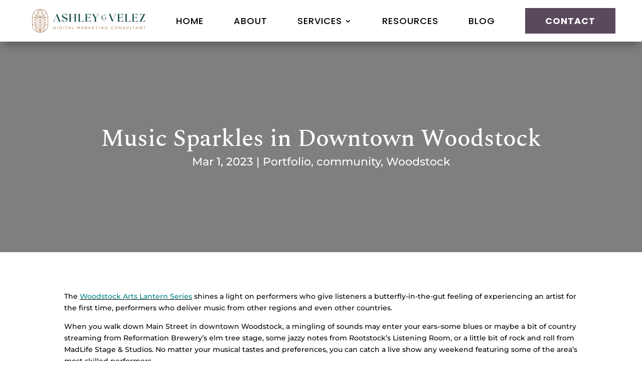

--- FILE ---
content_type: text/html; charset=utf-8
request_url: https://www.google.com/recaptcha/api2/anchor?ar=1&k=6Lfav9UZAAAAAA9OZTAX_gvX3m-L5t593w5E6Pj5&co=aHR0cHM6Ly9hc2hsZXlndmVsZXouY29tOjQ0Mw..&hl=en&v=cLm1zuaUXPLFw7nzKiQTH1dX&size=invisible&anchor-ms=20000&execute-ms=15000&cb=v6baumcx3mpy
body_size: 46315
content:
<!DOCTYPE HTML><html dir="ltr" lang="en"><head><meta http-equiv="Content-Type" content="text/html; charset=UTF-8">
<meta http-equiv="X-UA-Compatible" content="IE=edge">
<title>reCAPTCHA</title>
<style type="text/css">
/* cyrillic-ext */
@font-face {
  font-family: 'Roboto';
  font-style: normal;
  font-weight: 400;
  src: url(//fonts.gstatic.com/s/roboto/v18/KFOmCnqEu92Fr1Mu72xKKTU1Kvnz.woff2) format('woff2');
  unicode-range: U+0460-052F, U+1C80-1C8A, U+20B4, U+2DE0-2DFF, U+A640-A69F, U+FE2E-FE2F;
}
/* cyrillic */
@font-face {
  font-family: 'Roboto';
  font-style: normal;
  font-weight: 400;
  src: url(//fonts.gstatic.com/s/roboto/v18/KFOmCnqEu92Fr1Mu5mxKKTU1Kvnz.woff2) format('woff2');
  unicode-range: U+0301, U+0400-045F, U+0490-0491, U+04B0-04B1, U+2116;
}
/* greek-ext */
@font-face {
  font-family: 'Roboto';
  font-style: normal;
  font-weight: 400;
  src: url(//fonts.gstatic.com/s/roboto/v18/KFOmCnqEu92Fr1Mu7mxKKTU1Kvnz.woff2) format('woff2');
  unicode-range: U+1F00-1FFF;
}
/* greek */
@font-face {
  font-family: 'Roboto';
  font-style: normal;
  font-weight: 400;
  src: url(//fonts.gstatic.com/s/roboto/v18/KFOmCnqEu92Fr1Mu4WxKKTU1Kvnz.woff2) format('woff2');
  unicode-range: U+0370-0377, U+037A-037F, U+0384-038A, U+038C, U+038E-03A1, U+03A3-03FF;
}
/* vietnamese */
@font-face {
  font-family: 'Roboto';
  font-style: normal;
  font-weight: 400;
  src: url(//fonts.gstatic.com/s/roboto/v18/KFOmCnqEu92Fr1Mu7WxKKTU1Kvnz.woff2) format('woff2');
  unicode-range: U+0102-0103, U+0110-0111, U+0128-0129, U+0168-0169, U+01A0-01A1, U+01AF-01B0, U+0300-0301, U+0303-0304, U+0308-0309, U+0323, U+0329, U+1EA0-1EF9, U+20AB;
}
/* latin-ext */
@font-face {
  font-family: 'Roboto';
  font-style: normal;
  font-weight: 400;
  src: url(//fonts.gstatic.com/s/roboto/v18/KFOmCnqEu92Fr1Mu7GxKKTU1Kvnz.woff2) format('woff2');
  unicode-range: U+0100-02BA, U+02BD-02C5, U+02C7-02CC, U+02CE-02D7, U+02DD-02FF, U+0304, U+0308, U+0329, U+1D00-1DBF, U+1E00-1E9F, U+1EF2-1EFF, U+2020, U+20A0-20AB, U+20AD-20C0, U+2113, U+2C60-2C7F, U+A720-A7FF;
}
/* latin */
@font-face {
  font-family: 'Roboto';
  font-style: normal;
  font-weight: 400;
  src: url(//fonts.gstatic.com/s/roboto/v18/KFOmCnqEu92Fr1Mu4mxKKTU1Kg.woff2) format('woff2');
  unicode-range: U+0000-00FF, U+0131, U+0152-0153, U+02BB-02BC, U+02C6, U+02DA, U+02DC, U+0304, U+0308, U+0329, U+2000-206F, U+20AC, U+2122, U+2191, U+2193, U+2212, U+2215, U+FEFF, U+FFFD;
}
/* cyrillic-ext */
@font-face {
  font-family: 'Roboto';
  font-style: normal;
  font-weight: 500;
  src: url(//fonts.gstatic.com/s/roboto/v18/KFOlCnqEu92Fr1MmEU9fCRc4AMP6lbBP.woff2) format('woff2');
  unicode-range: U+0460-052F, U+1C80-1C8A, U+20B4, U+2DE0-2DFF, U+A640-A69F, U+FE2E-FE2F;
}
/* cyrillic */
@font-face {
  font-family: 'Roboto';
  font-style: normal;
  font-weight: 500;
  src: url(//fonts.gstatic.com/s/roboto/v18/KFOlCnqEu92Fr1MmEU9fABc4AMP6lbBP.woff2) format('woff2');
  unicode-range: U+0301, U+0400-045F, U+0490-0491, U+04B0-04B1, U+2116;
}
/* greek-ext */
@font-face {
  font-family: 'Roboto';
  font-style: normal;
  font-weight: 500;
  src: url(//fonts.gstatic.com/s/roboto/v18/KFOlCnqEu92Fr1MmEU9fCBc4AMP6lbBP.woff2) format('woff2');
  unicode-range: U+1F00-1FFF;
}
/* greek */
@font-face {
  font-family: 'Roboto';
  font-style: normal;
  font-weight: 500;
  src: url(//fonts.gstatic.com/s/roboto/v18/KFOlCnqEu92Fr1MmEU9fBxc4AMP6lbBP.woff2) format('woff2');
  unicode-range: U+0370-0377, U+037A-037F, U+0384-038A, U+038C, U+038E-03A1, U+03A3-03FF;
}
/* vietnamese */
@font-face {
  font-family: 'Roboto';
  font-style: normal;
  font-weight: 500;
  src: url(//fonts.gstatic.com/s/roboto/v18/KFOlCnqEu92Fr1MmEU9fCxc4AMP6lbBP.woff2) format('woff2');
  unicode-range: U+0102-0103, U+0110-0111, U+0128-0129, U+0168-0169, U+01A0-01A1, U+01AF-01B0, U+0300-0301, U+0303-0304, U+0308-0309, U+0323, U+0329, U+1EA0-1EF9, U+20AB;
}
/* latin-ext */
@font-face {
  font-family: 'Roboto';
  font-style: normal;
  font-weight: 500;
  src: url(//fonts.gstatic.com/s/roboto/v18/KFOlCnqEu92Fr1MmEU9fChc4AMP6lbBP.woff2) format('woff2');
  unicode-range: U+0100-02BA, U+02BD-02C5, U+02C7-02CC, U+02CE-02D7, U+02DD-02FF, U+0304, U+0308, U+0329, U+1D00-1DBF, U+1E00-1E9F, U+1EF2-1EFF, U+2020, U+20A0-20AB, U+20AD-20C0, U+2113, U+2C60-2C7F, U+A720-A7FF;
}
/* latin */
@font-face {
  font-family: 'Roboto';
  font-style: normal;
  font-weight: 500;
  src: url(//fonts.gstatic.com/s/roboto/v18/KFOlCnqEu92Fr1MmEU9fBBc4AMP6lQ.woff2) format('woff2');
  unicode-range: U+0000-00FF, U+0131, U+0152-0153, U+02BB-02BC, U+02C6, U+02DA, U+02DC, U+0304, U+0308, U+0329, U+2000-206F, U+20AC, U+2122, U+2191, U+2193, U+2212, U+2215, U+FEFF, U+FFFD;
}
/* cyrillic-ext */
@font-face {
  font-family: 'Roboto';
  font-style: normal;
  font-weight: 900;
  src: url(//fonts.gstatic.com/s/roboto/v18/KFOlCnqEu92Fr1MmYUtfCRc4AMP6lbBP.woff2) format('woff2');
  unicode-range: U+0460-052F, U+1C80-1C8A, U+20B4, U+2DE0-2DFF, U+A640-A69F, U+FE2E-FE2F;
}
/* cyrillic */
@font-face {
  font-family: 'Roboto';
  font-style: normal;
  font-weight: 900;
  src: url(//fonts.gstatic.com/s/roboto/v18/KFOlCnqEu92Fr1MmYUtfABc4AMP6lbBP.woff2) format('woff2');
  unicode-range: U+0301, U+0400-045F, U+0490-0491, U+04B0-04B1, U+2116;
}
/* greek-ext */
@font-face {
  font-family: 'Roboto';
  font-style: normal;
  font-weight: 900;
  src: url(//fonts.gstatic.com/s/roboto/v18/KFOlCnqEu92Fr1MmYUtfCBc4AMP6lbBP.woff2) format('woff2');
  unicode-range: U+1F00-1FFF;
}
/* greek */
@font-face {
  font-family: 'Roboto';
  font-style: normal;
  font-weight: 900;
  src: url(//fonts.gstatic.com/s/roboto/v18/KFOlCnqEu92Fr1MmYUtfBxc4AMP6lbBP.woff2) format('woff2');
  unicode-range: U+0370-0377, U+037A-037F, U+0384-038A, U+038C, U+038E-03A1, U+03A3-03FF;
}
/* vietnamese */
@font-face {
  font-family: 'Roboto';
  font-style: normal;
  font-weight: 900;
  src: url(//fonts.gstatic.com/s/roboto/v18/KFOlCnqEu92Fr1MmYUtfCxc4AMP6lbBP.woff2) format('woff2');
  unicode-range: U+0102-0103, U+0110-0111, U+0128-0129, U+0168-0169, U+01A0-01A1, U+01AF-01B0, U+0300-0301, U+0303-0304, U+0308-0309, U+0323, U+0329, U+1EA0-1EF9, U+20AB;
}
/* latin-ext */
@font-face {
  font-family: 'Roboto';
  font-style: normal;
  font-weight: 900;
  src: url(//fonts.gstatic.com/s/roboto/v18/KFOlCnqEu92Fr1MmYUtfChc4AMP6lbBP.woff2) format('woff2');
  unicode-range: U+0100-02BA, U+02BD-02C5, U+02C7-02CC, U+02CE-02D7, U+02DD-02FF, U+0304, U+0308, U+0329, U+1D00-1DBF, U+1E00-1E9F, U+1EF2-1EFF, U+2020, U+20A0-20AB, U+20AD-20C0, U+2113, U+2C60-2C7F, U+A720-A7FF;
}
/* latin */
@font-face {
  font-family: 'Roboto';
  font-style: normal;
  font-weight: 900;
  src: url(//fonts.gstatic.com/s/roboto/v18/KFOlCnqEu92Fr1MmYUtfBBc4AMP6lQ.woff2) format('woff2');
  unicode-range: U+0000-00FF, U+0131, U+0152-0153, U+02BB-02BC, U+02C6, U+02DA, U+02DC, U+0304, U+0308, U+0329, U+2000-206F, U+20AC, U+2122, U+2191, U+2193, U+2212, U+2215, U+FEFF, U+FFFD;
}

</style>
<link rel="stylesheet" type="text/css" href="https://www.gstatic.com/recaptcha/releases/cLm1zuaUXPLFw7nzKiQTH1dX/styles__ltr.css">
<script nonce="x_MIdXeYeEAisfbS-hjiRA" type="text/javascript">window['__recaptcha_api'] = 'https://www.google.com/recaptcha/api2/';</script>
<script type="text/javascript" src="https://www.gstatic.com/recaptcha/releases/cLm1zuaUXPLFw7nzKiQTH1dX/recaptcha__en.js" nonce="x_MIdXeYeEAisfbS-hjiRA">
      
    </script></head>
<body><div id="rc-anchor-alert" class="rc-anchor-alert"></div>
<input type="hidden" id="recaptcha-token" value="[base64]">
<script type="text/javascript" nonce="x_MIdXeYeEAisfbS-hjiRA">
      recaptcha.anchor.Main.init("[\x22ainput\x22,[\x22bgdata\x22,\x22\x22,\[base64]/cFtiKytdPWs6KGs8MjA0OD9wW2IrK109az4+NnwxOTI6KChrJjY0NTEyKT09NTUyOTYmJnIrMTxXLmxlbmd0aCYmKFcuY2hhckNvZGVBdChyKzEpJjY0NTEyKT09NTYzMjA/[base64]/[base64]/[base64]/[base64]/[base64]/[base64]/[base64]/[base64]/[base64]/[base64]/[base64]/[base64]/[base64]/[base64]\x22,\[base64]\x22,\x22JsKzQcKDwpfCnioDbBLCrWDDq08sw6wVw4nDqCtGcntREsKww4pMw65SwrIYw4bDlyDCrSvClsKKwq/DiQI/ZsKpwoHDjxkTVsO7w47DocKXw6vDolzCkVNUccOlFcKnN8Kbw4fDn8KJNRl4wpnCtsO/[base64]/[base64]/DjmLCu3bDiRVCHMK4NsKlw47DgsKkw43DnsKuWMKLw6XCqF3Dn0HDmTV1woFnw5BtwqdcPcKEw7XDkMORD8KQwo/CmiDDsMKobsOLwqjCmMOtw5DCpsKgw7pawrQAw4F3SCrCggLDuWQVX8K4aMKYb8Ktw7fDhApSw4pJbhnCtQQPw6oeEArDvcKXwp7DqcK6wrjDgwNMw6fCocOBIsOOw49Qw6YbKcKzw5pbJMKnwqbDp0TCncKcw5HCggEPFMKPwohuBSjDkMKrDFzDisOeNEV/Sh7DlV3Ci1p0w7QOZ8KZX8OOw5PCicKiOEvDpMOJwrHDrMKiw5dKw69FYsKqwr7ChMKTw7jDiFTCt8K8NRx7QnPDgsOtwpkIGTQxwp3DpEtFbcKww6MaQMK0TEXChS/Ch0HDnFEYNRrDv8OmwoNMI8OyISDCv8KyIElOwp7DhsK8wrHDjF/[base64]/Ct8KrJMOvcA7Cn0vDhsOlwoHDvEnDn8OvwqR5IjDDqio2wqxwLMOcw5VYwotbGGTDjcOxMMOcwptLRhs6w4/CsMKNAi/DjMOMw4nDtWDDkMKkKlQ/wohiw5k3fcOMwol1aADCpEdNw4Zfc8OMTULCiyPChhzCp2NpAcKdHcKLX8OFAMOncMOfw6k9Cl1OFwTDtMOubDzDlcKfw5nDjhDCjsOVw7BVSi/Dh0LCnldYwqEqYMK6R8ONwrN0V0MMesO6wo9IFMKYTTHDqgvDikIuJDA9VMOiwoNfUcKYwqVlwp5Hw5/CjHBZwo5LaATDh8OeV8OLOx/DiSd9MH7DnVXCqsOJfcO1NxMkRUXDi8OTw5LDhSrChTYBwo/ClRrCv8Kgw4LDnsOeM8Oyw7/DkcK1HTwRe8KFw6rDj3VEw6vDjmjDhcKEB0DDgFJVDUkMw6fDrH3CgsKXwqbDj3xTw5Alw5lRwpgmfmPDlBLChcK8w4rDsMKjYsKLXWpEazXDiMKxNxXDrXsmwoTCol5Cw4krO1V7UgVawqHCgsKoOQ0AwrXCrHNIw7INwpnCksO/WyLDncKewqHClUjDuUZCw63CtMKmG8KLwpjCkMOQw4hxwpxQMsOUCsKEY8OMwobCnMK1w6zDiVDDu27DvsOvHsKAw4DDtcKDcsOdw795UC3DhBPDiEQKwofCpA8nwo3DpcOnL8OOV8OrLTvDr0TCksO/[base64]/DvxfCkMKew4DCkU3Cj8KONMODEUpCMsKFE8OPwpDDk1DCvcOUAMKQOxTCjcKbwqjDisKPIDjCoMOAQMKzwpNMwozDt8OrwqbCjcOtZA/CqFzCuMKDw7Q2wqbCvsKDLxozIktqwozCpWFgJwLCl3NRwrnDl8K+w6spA8O7w5F4wr95wqI1YALCpMKzwrhcZ8KrwqYIesKwwpdNwrTDlwdINcKgwqfCoMOuw7JzwpnDmjLDrVI7Dz0ZUGfDt8KNw7ZvZBsHw4jDmMKww7zCgE7Co8OEckYTwo/DhkABFMKWwrPDk8O4WcOTL8O4wqzDj3pOG1rDqxbDgcOCwpDDr3fCqsO5PgvCmsKow4AEclPCq0XDgi/[base64]/DkGrDocOeesO9H8K6woHCvXYLw4kYw4w6JsKqwrxVwpHDpS/Dn8KkM3/CuBoIZMORCV/DpwskRHVES8OswozCk8OiwplQckHCkMKCETFWw50DFh7Dr3zCk8K5bMKQbsOMesKcw5nClCLDt3zCo8Kow41awpJUPcKmwqrChgfDn0TDk0TDpR7DqArCtnzDthsqdEfDrwEFS00AN8KNQmjDqMOHwpTCv8KswpJJwocXwq/DrhLCnm9wN8KsPE9vby/CpMKgElnDksKKwpbDujEEKlfCrMOqwqRMXMOfwoU+wrg1FMOVURQ4GsO5w6Y0H355wrUDY8O2wo4bwqBkE8OeQzjDvMO3w60+w53CsMOHVcKCw7FxFMKGa2XCpE7DjXvDmFB/w5wbAjBeJAbDiwwuMsOQwp5Yw7nDocOSwqrDhE0aNcOwesOKcUNUAcODw4EawqzChHZ+wqozwoFrwp/CmQFxCwlQP8K7wobDuRrCmsKcwqjCrgTCh17CnWkywrLDjz58w7nDrCoGScORA0gIFMKkWcKoKn/[base64]/LMKxXcOjTMOxw7XDqsOHw7HCoXkVw7s8KVFAcgtYIcK3XsKLDcKnVsKRUAIbwqQwwpjCsMKZM8ODfsKNwrNYGcOVwpEwwpjDicO6wpoJw74fwrPCnhMFGXDDksOMfsOrwp7DgMOObsK+J8OPB37Dg8KNw7PCgC9ywq/Dg8KTPcKZw6RvJ8Kpw5rCqhgHNX0Lw7M2TV/Chk0mw6zDk8K5wqR1wpTDjsOJwpbCtMKUDW3ChG/CtCrDr8Kfw5BAQ8KxXsKmwolnHBPCimLCv3w2w6FQFyTCkMKrw4jDqBs2BiJbwodEwrtYwrpkJxbDikbDtUFIwqZgw5R/w414w57DnHTDmsKkw6zDlsKDTRY5w7/DnF/DtcKqwrHCkyvCvFcGUmZSw5PDowvDrSZGN8O/dcOJwrZpGsO6wpXClcKJMsOacE9wMRsnSsKAXMKMwq94LVzCsMO1woZ2Ciccw4sUXwLCoEvDiFcZwpTDgcKAPgDCpwIpecOBPMO9w53DuU8Tw4ZPw5/Cr0N/AsOQw5XCh8OzwrfDm8Kiw7VZFsKowr03woDDpThidW0jDMKMwp/DjMOiwpzCmsOTG3AbOXlnDcOZwrdOw6pIwoTDvMORwpzCiW5xw5BNwqnDl8OYw6XCrMKdODkiwo9QMzklwr3Dn0Flwrtwwq7DnMKVwpRTIHsUd8Okw7NdwqYUDR0EZcOGw5I/Y10+fEvCsFbDtVscw4DCjlbDgMOZJn1PR8K0wqXDvj7CugIENBvDksOfwoAXwqJ2FsK2w4PDtcKAwqzDvMOOwpPCicKtBsO9wrjCnmfCgMKCwrkFWMKKOV9WwrvCjsO/[base64]/[base64]/[base64]/CmUPCoMKQwrnCn8KCwpfChznCl8KXw7HDrMOJQsOSYkMgCk1NNHTDhnB4w6HCvV7CrMORPikxdsKRcinDpD/CsUjDqMOWLsKCWSDDgMKJdgTCnsOVDsOBS2TDtH3DnlzCsyBiLcOkwo5Yw7nCsMKPw6nCumjCqkpTMgxlNW5/SsKjGUJww47DrsOKOyAHN8OLLSJjwoPDh8OqwoBGw6zDi1fDrSLCs8KzOWzDolgBPm51AXoow5Msw6PCoHDChcOOwrfCqnsKwrzCrQUGwq3DjiMAfSDCtkfCpcKDw6Qiw5jCksORw7nDosK3w4h5WRkQIcKTI0sew5XDjcOyNsKUecOORMOow4/Cgw98KMOoXsKrwo5+w4zDjjvDtjHDu8KEwoHCujB8AcKCTE9WAl/Cq8O9wpVVw5HCusKOfXLCjQlAMsOewqIDw6wpwoI5wpXDhcKEMl3DnsO4w6nCg2PChsO6X8OSwq4zw5rDiHjDq8KeMsKBGQhlS8KPwpDDn09RWcK/ZcOWwrx9RMOzPwU8MMKvesOaw4jDvzJkN0kkw6rDhcKZfwDDscOWw5/CqUfCtUTDhFfCkx4Tw5rCs8K6w5/CsBo+KDBZw4lFO8KUwpYRw6vCpDPDjQrDgFdHUj/[base64]/DpjrCn8KiG3PClsKMc8OPG8Oyw5bDgsOpbR/[base64]/[base64]/Di1EaEcO2w5ITwp/Dn8KhUz1AJsKpNzfCpEPDvMO2VcKYOhnDucOWwr/[base64]/CoH/[base64]/DtkwaQsKtw5kTw7gPUMKLeBx7Q0hCw5djwp/Cuz8Lw57Di8KQAWTDisKOw4PDusOAwqLCgsKuwpdGwoZfwr3DhFhdw6/[base64]/DlREJwobDiXM2VcK2UcOjCyHDoMOTe8OkXsKrw51nw47DuwLCqsKvR8Oje8Opwph5N8Oiw6YAwr3DjcO/LkgcQsO9wos8U8O+fT3DosKgw6p9WsKEw5/CuBzDtQxjwpl3woxTX8KuSsKmAwfDmlhqV8KjwpTDkcKRw7bDg8K8w4LCkW/CrTvDnMKGwp/DgsKZw5PCnXXDgsOfK8OcNHLCk8Olwo/DocOHw7TCpMOWwpghVsK/woFSZhEbwooqwqgvVsK8w5TDqRzDisKzwpPDjMO2G1IVwoszwr7DqMKrwpo9C8KeBl/Dr8OawoXCqcOGwq/[base64]/w7tgw5nCt0Jvw5fDvgPDisOpw43DryPDk03DjR1MwoHDrDUMdcOVJn/CpTzDrcOYw644EAV3w4oXLsOQcsKWHnsKMyrCu3jCncK0P8OsM8OPUFjCocKNScO6RHvCkw3CvcKUIsORwrrCsSIJTUU6wp/DlsO4w6XDpsOOwoXCvsK5Yy1rw6TDviPCl8OswrAcTH/Cp8KUdyNlwoXDt8K5w4EUw7zCkilvw7E0wrZ2R2TDiBguw5nDtsOSMcKLw6BDFg1DeDnDj8KAHHnCqcO/T0puw6DCtXFpw5PCgMOqbcOJw7fCh8OffkQUA8OHwrtsX8OHLHcqPMOOw5rCncOZwq/[base64]/CuTXDvMOGwrxLwrrCkcOEVsKjwoV8DcKHw7vCuwQJA8KnwpQJw7QYwrvDi8Kvwrk+GsKiVcKhwrjDlyHDiWrDmmc6Yy0kMV7CscK+PcO2LkpABE7DoQp7JXgGw6kSVWzDgiI7GwDCtQ91woBxwp92KMOJYcONwqjDksOxYcKRwrc7UA4VYcK3wpPDtMOtwrptw4Ukw5/DqsKCGMOBw54AFsKuwoAEwq7CosOAwokfGcK4O8KgScOqw7ICw5Esw5MGw4jCqzs9w5HCjcK7w7VVBcKaAyHCicK2DH3Dk2PCjsOTwprCsnYNw6DCscKGV8O8QsOywrQAfXlnw5vDlMOawog3VFrDrsKOwqLCgCIfwqPDrsObcG3DvMOFK2nCssKTHibCqUo/wrPDrz3CmGd+w5lJXsKiE29xwrHCrsKvw6DCq8KSw4nDoz1EPcKkw7nCj8KxDVNCwoHDoE93w6fDpRYSw7/DmsKDAjzDgGzCqcKuGFxtw6bCl8Ovw6QHwpXCmMOIwophw6/CnsK1BH97YSV+NcKrw5/DiXgOw5BSQVDDpMKsRsO5EMKkbwNCw4TDtQFWw6/ClBHDvcK1wq8/[base64]/DogDDu2HDrMK7wpjCrMK2wol1P8OzTcOTNEx+TsKzw6fCrmV5MlPCjcKHWF7CosOTwq4rw4PCqxTCiVTCp17CjVzCtsOcVMKMdsOPH8O5PcKyEioaw4MSw5NVRcOuEMObByYBwp/CqsKbwpPDjRZpwrozw4/CtcKwwrMoScORwpnCgCrDl2jDrsKww41DZMKVwoEzw6XCkcKpwr3CnFLCmQUHNMKBwqt1TMKmKsKvVAVdR2lmw43DqsKpEXQ4ScOnwqEBw4thw7IVOzsRRzEsOcKOccKXwpHDtsKbwrfCl1vDoMO/OcKIHcO7NcKpw5bDjcOWw5PDohXCrQB4CxVCCWLDuMOZHMKgAsK8ecKbw5IcM0ICVWjCg1/Cq1dhwrPDmWFFccKMwrHDkcK3wpx1w5NIwoTDr8KdwqHCtsOPPcKxworDjcOIwpIgcSzCmMKxwq7DvMO2CDvCq8OVw5/Cg8KIKwDCvhQywqYMGcKiw6fCgiRnwrx+QMOYTyc9GVc7woHDimxwFMOnW8KDIG0/VHx2NMOHw7fCp8K+bMKOeS9lMnDCrD0QcTDCo8K/woDCp0TDrXzDt8Oaw6XCliXDgT7DusOsDcOkIsKww5vCsMOONMONf8KBw7jDgAjDmhrDgnwuw4DDjsKyPztIw7PCkzVbw5oSw7dHwpx0DVExwow3w55PdStGa2vDknDDmcOuZSVNwoMkWk3CnnsnUMK1HcK1w63Cvg/Do8K0wobCusKgZ8OmfmbChDF7wq7DiUvDqMOyw7k7wrPDocKFEAzDnQQUwrfCt39QcA7Dp8O/wokfw6DChBpBEcOHw6VvwqzDqcO8wr7DlkMjw6HClsKUwrNewoFaAsOEw7HChMKkJsObNcKzwr/ChsKzw7BYw7/CkMKJw4l5TcK2YcOPMMOGw7bCiV/CkcONdnzDkVbCrFUSwoLCicKtDsO8wrsYwo4xInQ5wrw+K8Kzw6ASF2kEw5sIwp7DiGDCv8KxFiY2wonCqChGG8Ouwq3DnsOLwr7CglLDhcKzZwpuwpnDnTN9EcOSwqZZwo7DucOYw6B+wo1FwoXCrGxvVi7CicOAKyRvw6nCg8KeIBB+wp/CvkrCphscHC3CtDYaGxPChU3CviIUOmbCnsKmw5jDmxrCqkk4GcOQw7ERJ8O/wocDw7PCnsOiNi8ZwoLCl0TCpz7ClWrCnS93UMKXEMOrwqxgw6TDvgxQwozCocKWwpzClgzCvwBkZQ3CvMK8w6RbNVtzUMKMw4TDjGbDkgxGUz/[base64]/w7vCpFrDiMOAYsK+worCrjtRIAXDhsOqwp/Cj1TDuGUQw6xNJU/CgMKfwpA/R8O/IsKmMANNw4PDgWMTw6NWTXfDksOyH2lIw6lYw4fCpMOqw5szwq/DqMOqZsKhw5omShw2PWRWKsO7H8OuwqI4wr0Zw5BseMKsejBMVxk6w4vDnA7DnsOYUhEqXEsvw73CmR5xTW4SH27DvwvCkQ8MJ1IIwqbCmA/Cvx9pQ04yC1AQEsKcw5URQ1XCusOwwqE0wqNWW8OeIsKmGgZCWMOmwoBUwqpew4fCk8OQQMOTSiHDssOfEMKSwqDChQFRw6HDkULDvTfCuMOew6bDjMOVwpwlw59uDTEow5I6alpPwoHDksOsY8K9w7nCt8K/w5EoBcOtTGxfw6IRPMKXw6MdwpFAfMKJw6dXw5YhwqbCssO6CEfDtmjCncO2w7nCuktKPMKMw7/DniA2BlbDnDYgwqphV8Ktw41WAWnDk8KvDzA0w60nb8Otw6fDmsKyHsKxT8Kow7bDv8KueRZ1wrIAQsK6d8O4wojDrHPDs8OIwoTCsE0wasOZKDbCiywtw7dBWXBvwrXCiRBtw63Co8Oaw6AXUMO4wo/DuMK6ScO1wonCisOfwojCgCXCv2dLSFLCscKPI35fw6DDjsKswrd/w4bDmsKQwqvCh0N4UmEJwr40wofDniwow5IOw5YDw7XDp8OYd8KqS8O5wrXCmsKWw53Co1FEw5DCocOQfyAvMsOBDCHDvjvCqSzCnsKkfMKaw7XDusKldHvCpsKXw7cYB8K/[base64]/DosK4wrsMGcOowolGbFXDvEl9csKtw7VWwqPCgsO8w7nDvcOCGXXCmcKtwq/[base64]/dMOCbiBowo4jYMKvwoDCnR7CosOORMOkcULDm1d+c8OKwrdQwqLDqcKZdm4fdnBJwrIlwq8WS8Kbw7kxwrPDi09pwo/Cv0FEwrDDnRZGesK+w4vCisKSwrzDiQZzWELCl8OlDTJTQsOkfyTCkSjCp8OYWlLClQInJlTDvzLCtcOLwp7DkMKeKELCkHsfwqDDpHg9w7PCssO4wqdnwp3Co3J0Q0nDtcOCw5EoCcOdwrPCnU/DncODATTCo2Q0w7/CosKQwo0cwrI6GcKeDWtxUcKXwqUSOMOEZcOnw6DCh8OFw6nDoD8YJ8KpQcK5Xz/[base64]/Cvn7Cv20gS1t9W2HDhxTDo0rDqsOVQVRfcMKBwovDtlDDjTzDlMKewqzCu8ODwrxJw4xYUCzDo3PCoDnCogPDmB7CtcOmOMK/T8Kew5LDtn4ATGLDusOTwr1zw4dYfyPDrEY+BjhOw4JlRCxEw4l9wrjDj8OXwo9DSMKOwoNtCkV3WkTDqsOGGMO0QsKncgZnwqRQK8OORmNnw7szw5RBwrfDg8OkwoVxXUXDg8OTw6/DtRkDGl9NMsKQJDbCo8KJw4VNIcKDIHdKDMO/Q8Kdw54nXj9qTsKKHUHDjDXDm8Kmw4PCpMKkWMK8wohTw4nCpcKVQRHCkMKpc8O/XTZICcOOCHbCjhMQw6vDkynDmmbCvhXDmzvDqUsQwqfDuw/DlcOmIAsfLsKNwptEw7Z/[base64]/DkE3DliMXwrdJwonDim3CicKZFMOYwrzCs3dswqnDlA09f8KlL0tnw4ULw7gAw48CwpMyTcKyPsOJWMKVP8Oga8KDw63DqnXDo0/CjMK4w5rDvMORKDnDkggHw4rCp8OMwr3DlMKcGjA1wqJiwpfCvBYzWcKcw4DCphlIwplWw7hpTcKOw7vDvzlIT1BHMMKFLcOVwqU4HcOidXjDk8KSAcORE8Orw60CVcK5XcKsw4BqTB/[base64]/[base64]/[base64]/Dq8OHw78XeyLCvx/Dj8KefQvDryBRcsKLP3/[base64]/CuyjDtsK7A8KHA8OAwqTDoCfCiMOSN8KiwpLDmcKDAMOFwpJtw6zDlCped8KcwqRNIgvCmGfDicOdwrXDoMO7w65EwrzCmwBNPMOewqMNwqV+wqhLw4/CpcOdBcKLwpzDtcKBW2A6YyLDswprBcKUwrctfGoVU23DhnzDssK7w5ItC8Kfw5gOSsOjw5zDkcKjaMKwwrpIwq9twpDCi1fChCfDt8OFIcKwW8KnwobDt0l1Q1I/wqXCrMOfdMOTwoEeHcOBdTzCusKmw57ChDzCnsKow4HCj8KQFcOxVgx5WcKjIzw3wqlaw7jDrTZOw5QXw648RwPDkcOzw6N8P8KywovCsgducMK9w4jDi3rCrQ81w5MlwrQtE8KVfVwywp3DhcOgDDh+w6MGwrrDjBBBw7HCmDYaIR/[base64]/C8KUJMOYIsK+wr7CksOaWjlyw65vw54FwrDDk3bCtsKIOMObw4nDrTULw7JrwqNXwrNTw6HCuFjDuynDo30Lwr/CkMOLwrvCikvCusOCwqbCunvDikHCuwHDvcKYRXbDqkfCuMK0wpHCmcKiCcKIQsOlLMOOBcOKw6bCrMO6wq/CnmINICADZmJmbsKcQsONw77DrMO5wqoQwqPDi0AcF8K0RQ5nJMO1UGduw5o9wqg9HMKTeMOoTsKmKcOcFcK7wowsJ33CrsKyw6l/PMO3wqsvw7vCq1PCgsOFw6TCs8Kjw73DhcOPw5xLwox8d8KtwqlVU07Dl8ORI8OVw74mw6bCgmPCosKTw5jDpgLCp8KmRDcCwprDrA1cAiRDOkxSdCMHwo/DmQcoN8K8ccOuVhQ6OMKCw6zDiWREWkfCoSNaaVUyFVbDgmXDlCPDlQ/ChcKYWMOvZcKZTsKHF8O/ET4WKUZiQsK5SWQ+w6rCgcOLSsKDw7how6UKwoLDncONwrNrw4/DgmXDgcOpB8K6w4VYIidWOR3Ck2kzKT/ChwDDoD1fw5hIw6bDsjwYScOVIMOresOlwpnDiE8nHmvCh8K2w4cSwrx6wozCs8KZw4YWWVV1cMKFQ8OVwqZcw7MdwqcSd8OxwoBCw7dFwo8aw4/Do8OrC8OQUCtGw6fCtsKoJ8O7Mk/CrsOjw7vDj8KlwpowVsK/wrvCv2TDssKIw5HDvMOUfcOQwr/CkMK6EsKMwr3DgcKgUMOYw619IMKhwpTCicOsYMOcC8OsGSPDtV49w5F0w4/CssKHHMOQw4TDtlYdwqnCvMKvwop8ZijCjMO5c8Ksw7XDvHbCvwJvwpVxwoBEwoo8eQvChCYvwr7CvMOSM8KEXDPChcKIwqpqw4LCvnsYwoJeDRjCsnTCnj1AwpoRwqlNw7BabWXCqsKww7cZcxFsc1MfZwFgacOLIjsMw5xaw4TCp8Ozw4dlHm1/w54aIXxqwpbDq8OxIErCjnJfFcKneW9HecOtw7jDrMOOwoIjIMKsegE9NcKiWsOqwoAwcsKKTR3ChcKzwqHDgMOOAMO1VwLDrsKEw57ChRnDkcKAw51/w6QowqvCmcKNw5sxESsSYMKuw4kpw43CshI9woQ4TMOew5E3wqwLCsOtCsODw7bDtMOFZcKAwqBSwqHDmcKmYQ5SLsKfFgTCqcKqwq84w4hnwq0+wonCvcOxIMKpwoPCnMKbwqNiZkrDnMOew5XDtMKeR3Jew47Dh8KHO2fDusOpwqbDq8OEw63CiMOywp4Lw7/Ct8ORV8K1TMKBAyPCig7CkMKhUXLDhMOywpXCsMK1UWdALiU/wqhQw75RwpEVwpgRV1XCjn/CjTbCuFtwCcOJLA4FwqMTw4XDjQLCocOXwpRGR8OkEmbDhETCqMOHeA/Cs33Cq0ZubcO3BWQEZw/DnsO1w7JJwrU5fcKpw4TDg3jCmcO4w6Aewo/CilTDgEwFTBrCqms0VcO+EMKwJ8ObUMOhO8OEal3Du8KlGsOpw57DiMOgC8Ksw6BcP33CoHrDlADCi8OIw59LIlPCvhHChRxWwr5Hw5F/wrhcPndgw6o7OcO5w79lwoZKRFHCscOKw5vDhcOdwoIPOzvDlgo9LcOtRsOVwoQmwpzClcO2P8O1w4jDrV/DnxnCvUnCuBXDj8KCDGHDgDJ1GFTClMOswpjDkcKQwo3CucKAwq7DsBhjZg5DwqnDnhB0QXZBZ3FuQsKIwrfCsAIHwr3DuW5vwoZhYsKrMsONw7HCpcOJUCbDm8KdBAESwrnCicKUVyc4wpx8LMKow47CrsOhwpFowopVwp/[base64]/[base64]/w6XDtGBvw6jDo2l4w5Yjw40aMMKWwrwZw5RSw4fClVRhwqbCn8O5SGTCkxsudSUWw5IPN8KEfxoBwodow6TDscO/[base64]/CmcOVKj8pw7lUCMOnwpfCuh/DiGYzwoIvT8ObFMKKfSrDpxvCicO8wqjClsKzRDMYBFh+w4Q3w6EFw4/[base64]/[base64]/DmjbDg8OEw4l4ex7Ck29BHmfChMOXXmV0w7vCisKgY05tbcKCT3XDmcK+ZHnDksKFw7p/MElBFMOQG8K+CzFLb1jDklzCmSEcw6fDoMKLwqFoSRvCo3BTFcOHw77Com/CqWDCjMKvSMKAwoxbJsKZMVxFw4JSXcOnMQM5wqjCu3BtWz1/w5zDvG4lwpk3w401ZXomFMKmw6dFw491dcKPw7gaKMK/KcKRDx7DgMOyZilMw4vCj8OFThkmHRzDqMO3w7RTVgJgw61NwrDChMKuKMOcw6E1w6PDsXXDscKnwrTDrcO3dsO9fsOEwp/Dn8KZEsOmYcKKwpPCnyXDnEvDsBFVCnTDgsOHwpTDuAzCnMOvwoJkw7HCn2AAw7rDghk5IMKbenDDmRvDkQXDujrClcKCw5UPRsOvTcOmHcKlEcOuwqnCrMK5w6tqw5dHw4BKAWPDnzHChcK3VcKBw7Q0w4vCukjDp8OKX3Q/[base64]/[base64]/[base64]/DsxfDgsOgIcK0TsONw6rCuiPCr8KiaBE8CGDCkMKlfygMHWsBIsK/w7jDiB3CnDPDnVQYwosgw7/DrhvCkhFhTsOtwrLDmkbDsMKWEQPCk2dMwrLDh8KZwq1LwqcSYcO7w5TDm8OPfklrRAvCiBsNwpo8wpp7HcKDw6/[base64]/[base64]/CusKyPAXDisK7wprCvULCrD83w4HDjAwdw6IVPGrDncOEwpPDjlTDknPCvsOBwqt5w40sw7Miw7YIwr7DmRI2U8ONcMOrwr/CjC1Qwrlawql7c8O8wrTCnm/[base64]/UDbCisKhK3jDm8O0w45Bw6XDg8OUZ0XDvHFdwpzCsiYaGFcNDsKGecOKX0ofw6vCt1oQw6zDhCEFP8KbVlbDiMO4wqt7wrRFwrh2wrHCnMKJw77Dh0LCnBM+w48pEcOnFjbDo8K/MsOiEAPDmQkGw7jDi2PCnMOYw4HCoEVxGzPCoMKMw6ZTcMONwqN3wp/DuDjDgUkow7oHwqA5wo/DoyxMw7MNMcKWUAFbZxPDlMOjfBzCpcOiw6NMwoVsw7vCncONw7Y4a8KFwrkZXDTDnsKRwrYwwoE4R8O0wpZTA8KZwoLCjknDiXfDr8OjwpxfX1kVw75kecK1Z2Uhwr9NNcKLwpHDv1FhbMKofcKYQMK/CsO+OA/[base64]/[base64]/Ct3HCnBMOwpxXAsO0bhwxw68OwrnCqcKhwpZbKm0kwoVrHkDDt8OtXx84Tm9Pdll9bThbwpVUwq7DsVURw65Rw5gSwoldw7ABw6Jhwrpuw53DrynCszJgw4/DqWBjHBhefHkuwpV6AUcWCEzDhsO6wrzDh1jDhT/[base64]/CkULDksKCAFvCmsKDwq4xwqTCiQDDjB8gw64kBMKTwooMwp0iDlLCkcK1w5B3wrbDqz7CuXRuRHLDjMO/[base64]/wpDDi8K8BE0sw5rCo294wp/DlwYqOn/Cs1fDnsKwSVt+w4HDkMOXw6EJwoDDtG7ChkXCvVDDpHwkMxfCl8O0w6pVLcOeHQdYw4Abw7E+wpbCqgEQQsOYw4rDgsOuwoTDjcKTA8KfOMOtEMO8ZcKAGcKcw7XCk8OzRsKdemFFw4TCtcKjNsO3QcK/[base64]/XH/CpsO1fsKRwqINLsKnacOfw5oqw5cFIS/DhBbCl3AkaMK9IWXCgTDDtHkCcy1xw74hw6hhwrUqw5DDoEbDh8KVw6UtfcK7DkDChC0CwrrCisO0BH9ZQcOzBcOgYGPDtMOPNAZ3wpMYIcKYY8KEF1JsDcO7wpbCkX98w6gUwp7CtFHChznCs2IwNHjCisOmwp/Ck8OIYGvCu8KqV1cHQFk9w5/DlsKzecKXaG7CnsOoRlVHRww/[base64]/Di1k4OHzDvHXDoA4twpAxDSVIWztYBArCtMONXMOfH8KUw5vDvjjDuRDDscODwqXDqk1Ww4LCo8Oew4omCsKaaMOtwpfCrTbCoizDoTEuSsKdbxHDiQFuNsOsw7wFw5N6asOpPTY0wonCgWREOQoCw5zDkMKAPjHCjsOzwpXDm8OEwpIkBUFAw4jCosK/[base64]/w43DqMOLw6/CviDDnMKNw5k4TMOMThvCtMOFw6FRbG9Rw7UHa8OXwovCqCbDscO5w7XCqzvCoMOSYEvDk07CvxrCtRBJLcK4fcKXTsOUVcKVw7p1UcKQbVVgw4B0HcKOwovDghdfL0dvKlI0w7XCo8K1w6A/K8K0JktJUQxOQ8O3CUlDNBUcCBZ7w5cxT8Odw7E2wqrCpcOCw79eeTAWPsKCw78mwr/DqcOzHsOlZcOowozCusOCfgsnwqPCqMORB8K8eMO5wpbCnMOlwplkFndjVcO+AUhDEXkFw53CnMKNKGNjQF9JAcKlw48TwrJhw4sSwq0Bw7XCu24MEcKPw4ZeWsK7wr/Dlwg5w6fDrHXCrcKuQUTCrsOEcC5Pw5Bywo5lw4psScKWUsO4OGzCvMOmCsKJUB8eRsOHwoMbw6QGFMOMZnw3wrXCt0IxB8KUKGTCiUrDjsKLwqrCm3kbOMK5BMKiPALDnMOMNQPCnsOGU0jCucK3X0/[base64]/Cpi/DvsO3w7bCrmhRwoQLw5BsVMOAwrDCo8OSE8K1wrB+w5V+woMES24nORHCgX3Dg2LDsMO9A8KzVnU6w5Roa8OrNSIGw6vDr8KgG07DrcKsRHtrYMOBcMO2OBLDnHszwpt2HFfDoTwiLzvCvsKSGsO0w5LDvGpzw4NZw5RPwqTDtwRYwo/DjsOEwqN5wqLDi8ODw7oFWMKfwo3CowlEe8KGHMONOS8pwqx0TzfChsK2XsKRwqcLWsKMQ1vDok/Cq8KIwq7Cn8Kkw6VQLMKxdMK6wq7Dq8OYw5FKw5vDqjDCgMK/w6UKbCNRHjULwq/CicKUccOMfMKgORTCrXrCtcOYw4QVwoQ1EMO/TzNPw7nCl8OvbCxHew3CjsKbUl/Duk1TQcOzA8KPXVo6w5XDi8O8w6rDomgGB8OlwpTDhMOPw6oUw7U3w5JLw7vCkMOVAcOtZ8Opw506w50qD8KWdHEqw67DqA0Sw73DthAZwq/[base64]/CrkvDl2h0fS9taXkvM1FWwrY7w6VSw7/[base64]/w6DDtn95WTQAGX3Dt2F1BcO+Ix3DtMOyw5QKcnExwpYhwptJDlHCucO6cHN2TnQpworCrsKvLSvCqyfDuWUeQcOtcMKvwr8ew7HCnMO7w7vCs8OGw6MUDMKuwrtjKsKBw7PCj2zClsKUwp/CsnpAw4PCmFXCkQjCvcOIWQXDr2Zcw43CvQ8ww6PCp8Kpw5TDth/CvMOaw6tmwoHDiFrDs8OmKz0mwobDrG3DrMO1J8KJdsK2LyzDsQxpasKUKcOgCjfDocOZw4tQF17DkUQud8K0w67DnMK8LsOnP8OqBcKzw6jCkhHDvRPDmMOwd8K6w5EiwpzDnU1HclPDuU/Cv14OdVR+woTCmlzCusOHFjnChcKHTcK3V8KuTUrCjsOgwpjDrsKuSR7ClGzDlEE0w5rCv8Knw4LCgcKzwoR4RVbDosK7w6t4K8OowrzDli/CvcK7wr/DoWQtUsKSwopgP8KEwrjDrSczLwnDtRIww6bCg8KMw5EFUiHClBJdw4DCkGohBFnDviNPdMOvw6NLDcOYSwBFw5XCqMKOw4XDmMKiw5fDjnDDscOpwrzClAjDt8Odw6vCjMKZwrVYChfDocKVw6PDpcOYJR0YWW/Dm8Olw5ZHQsOMVMKkwqt2ecKjw65pwpjCv8Ocw6jDgcKbwo7ChHPDljrCmHnDgsOfT8OGM8OnaMORw4rDuMOzIibDtEdjw6B5w4kEwqnClcK3woIqwrjClS9oLUA/w6Bsw5TDuBXCmkNWwpPChSgqAE3Dlmh4wqrCqDPDm8OYeGBkLsO8w6zCrcOiw50FMsKdw5XClTXDoxzDqkMiw6tjcX8Zw4Nuwosew5ksMcKzaD3DlMO+eBLCikPCkhjCusKcZjoXw5vCpsKTZmXDssKqesK/woQgbcOTw6sdRl9dBD8Ow5TDpMK3U8Klw7jDsMKlKw\\u003d\\u003d\x22],null,[\x22conf\x22,null,\x226Lfav9UZAAAAAA9OZTAX_gvX3m-L5t593w5E6Pj5\x22,0,null,null,null,0,[21,125,63,73,95,87,41,43,42,83,102,105,109,121],[5339200,190],0,null,null,null,null,0,null,0,null,700,1,null,0,\x22CvkBEg8I8ajhFRgAOgZUOU5CNWISDwjmjuIVGAA6BlFCb29IYxIPCJrO4xUYAToGcWNKRTNkEg8I8M3jFRgBOgZmSVZJaGISDwjiyqA3GAE6BmdMTkNIYxIPCN6/tzcYADoGZWF6dTZkEg8I2NKBMhgAOgZBcTc3dmYSDgi45ZQyGAE6BVFCT0QwEg8I0tuVNxgAOgZmZmFXQWUSDwiV2JQyGAA6BlBxNjBuZBIPCMXziDcYADoGYVhvaWFjEg8IjcqGMhgBOgZPd040dGYSDgiK/Yg3GAA6BU1mSUk0GhwIAxIYHRG78OQ3DrceDv++pQYZxJ0JGZzijAIZ\x22,0,0,null,null,1,null,0,1],\x22https://ashleygvelez.com:443\x22,null,[3,1,1],null,null,null,1,3600,[\x22https://www.google.com/intl/en/policies/privacy/\x22,\x22https://www.google.com/intl/en/policies/terms/\x22],\x22O9K5dKeurEwtXx7882Wmk0uzb6Y9m1/ssyevm7/ryP4\\u003d\x22,1,0,null,1,1762208506380,0,0,[168,206],null,[236,19,159],\x22RC-IWaLrMFC_gB4zQ\x22,null,null,null,null,null,\x220dAFcWeA6qjeGs9HyosUqRoyAlqfm5qmMDYyCDaJSwsV7WLo2mtgP0X4T6s6UMpV2X2W0xxVTn9YjTYpCdqkoFHdnAlo1ZVjdAtA\x22,1762291306175]");
    </script></body></html>

--- FILE ---
content_type: text/css
request_url: https://ashleygvelez.com/core/cache/ls/css/5d0173f7acc9662a4f077f2f92da1eda.css
body_size: 265
content:
.et_pb_pagebuilder_layout.et_full_width_page #learndash_course_status,.et_pb_pagebuilder_layout.et_full_width_page #learndash_course_content{width:80%;max-width:1080px;margin:10px auto}.et_pb_pagebuilder_layout.et_full_width_page .entry-content>.learndash>span{display:block}.et_pb_pagebuilder_layout.et_full_width_page .entry-content>.learndash>br{display:none}.et_pb_pagebuilder_layout.et_full_width_page .entry-content>.learndash>.learndash_content{width:100%;max-width:100%}.et_pb_pagebuilder_layout.et_right_sidebar .entry-content>.learndash .et_pb_row,.et_pb_pagebuilder_layout.et_left_sidebar .entry-content>.learndash .et_pb_row,.et_pb_pagebuilder_layout.et_right_sidebar .sfwd-certificates .et_pb_row,.et_pb_pagebuilder_layout.et_left_sidebar .sfwd-certificates .et_pb_row{width:100%}.et_pb_pagebuilder_layout.et_right_sidebar .entry-content>.learndash .et_pb_with_background .et_pb_row,.et_pb_pagebuilder_layout.et_left_sidebar .entry-content>.learndash .et_pb_with_background .et_pb_row,.et_pb_pagebuilder_layout.et_right_sidebar .sfwd-certificates .et_pb_with_background .et_pb_row,.et_pb_pagebuilder_layout.et_left_sidebar .sfwd-certificates .et_pb_with_background .et_pb_row{width:80%}.dlk_hide_post_title .et_post_meta_wrapper:first-of-type{display:none}.et_pb_ld_course_list h3,.et_pb_ld_lesson_list h3,.et_pb_ld_profile h3,.et_pb_ld_topic_list h3,.et_pb_ld_quiz_list h3,.et_pb_ld_course_progress h3,.et_pb_ld_course_info h3,.et_pb_ld_user_course_points h3,.et_pb_ld_user_groups h3,.et_pb_ld_video h3,.et_pb_ld_payment_buttons h3,.et_pb_ld_course_expire_status h3,.et_pb_ld_course_content h3{padding-bottom:20px}.et_pb_ld_course_list #ld_course_categorydropdown,.et_pb_ld_lesson_list #ld_lesson_categorydropdown,.et_pb_ld_quiz_list #ld_quiz_categorydropdown,.et_pb_ld_topic_list #ld_topic_categorydropdown{padding-bottom:20px}.et_pb_ld_course_list .row .ld-entry-content>img.attachment-post-thumbnail{margin-left:0;margin-right:0;margin-bottom:20px}.et_pb_ld_course_list .row{margin-bottom:40px}.et_pb_ld_course_info h2.ld-entry-title{font-size:inherit}.et_pb_ld_course_content #learndash_course_content_title{display:none!important}.et_pb_ld_payment_buttons .learndash_checkout_buttons{display:inline-block}.et_pb_ld_payment_buttons .ld-text a{display:inline-block;margin-left:5px;text-decoration:underline;font-weight:700}#et_builder_outer_content .et_pb_ld_module a{border-bottom:0!important}.et_pb_ld_course_list.dlk_content_on_newline .row .ld-entry-content>img.attachment-post-thumbnail+*{clear:both}.et-fb-modules-list li.et_fb_ld_course_list:before,.et-fb-modules-list li.et_fb_ld_lesson_list:before,.et-fb-modules-list li.et_fb_ld_profile:before,.et-fb-modules-list li.et_fb_ld_topic_list:before,.et-fb-modules-list li.et_fb_ld_quiz_list:before,.et-fb-modules-list li.et_fb_ld_course_progress:before,.et-fb-modules-list li.et_fb_ld_course_info:before,.et-fb-modules-list li.et_fb_ld_user_course_points:before,.et-fb-modules-list li.et_fb_ld_user_groups:before,.et-fb-modules-list li.et_fb_ld_video:before,.et-fb-modules-list li.et_fb_ld_payment_buttons:before,.et-fb-modules-list li.et_fb_ld_course_expire_status:before,.et-fb-modules-list li.et_fb_ld_course_content:before,.et-fb-modules-list li.et_fb_ld_course_status:before,.et-fb-modules-list li.et_fb_learndash_modules:before{content:'h'!important;transform:rotate(-90deg);clip-path:polygon(41% 0,45% 0,56% 100%,41% 99%)}div.learndash-wrapper div.ld-login-modal{z-index:100000}.et-db .learndash-wrapper .ld-tabs{margin-top:0;margin-bottom:0}.et-db .learndash-wrapper .ld-tabs .ld-tabs-navigation{margin-top:1em}.et-db .learndash-wrapper .ld-tabs .ld-tabs-content .ld-tab-content{padding-top:0;padding-bottom:0}

--- FILE ---
content_type: text/css
request_url: https://ashleygvelez.com/core/cache/ls/css/b51c11084a590817c3af81cbc6c2fce6.css
body_size: -339
content:
/*!***************************************************************************************************************************************************************************************************************************************************!*\
  !*** css ./node_modules/css-loader/dist/cjs.js??ruleSet[1].rules[4].use[1]!./node_modules/postcss-loader/dist/cjs.js??ruleSet[1].rules[4].use[2]!./node_modules/sass-loader/dist/cjs.js??ruleSet[1].rules[4].use[3]!./src/assets/scss/style.scss ***!
  \***************************************************************************************************************************************************************************************************************************************************/
.learndash-course-grid .arrow{all:unset}.learndash-course-grid .arrow::after{all:unset}.learndash-course-grid iframe,.learndash-course-grid embed,.learndash-course-grid object,.learndash-course-grid video{max-width:100%}

--- FILE ---
content_type: text/css
request_url: https://ashleygvelez.com/core/cache/ls/css/ad5435277dabef455f2f2cdb8e11a146.css
body_size: -367
content:
.learndash-course-grid .masonry{display:grid;grid-template-columns:repeat(3,minmax(0,1fr));column-gap:30px;row-gap:30px;margin:0 auto;margin-bottom:30px;width:100%!important}.learndash-course-grid .items-wrapper.masonry .item{visibility:hidden}

--- FILE ---
content_type: text/css
request_url: https://ashleygvelez.com/core/cache/ls/css/738de6a66465a5ae141a210c876af6ad.css
body_size: 213
content:
.learndash-course-grid .items-wrapper .grid-2 .post{line-height:1.428571429;background-color:#fff;border:1px solid #ddd;border-radius:4px;-webkit-transition:all 0.2s ease-in-out;transition:all 0.2s ease-in-out;display:inline-block;max-width:100%;height:auto;display:block;position:relative;padding:0;margin:0;box-shadow:2px 2px 2px 1px rgb(0 0 0 / 5%);-moz-box-shadow:2px 2px 2px 1px rgb(0 0 0 / 5%);-webkit-box-shadow:2px 2px 2px 1px rgb(0 0 0 / 5%)}.learndash-course-grid .items-wrapper .grid-2 .ribbon{text-shadow:0 1px rgb(0 0 0 / 30%);position:absolute;z-index:2;top:20px;right:15px;left:auto;padding:10px 12px;border-radius:6px;color:#fff;background:#0f69aa;font-weight:700;font-size:1rem}.learndash-course-grid .items-wrapper .grid-2 .thumbnail{margin:0;padding:0;position:relative}.learndash-course-grid .items-wrapper .grid-2 .thumbnail img{margin:0 auto;padding:0;width:100%;height:auto}.learndash-course-grid .items-wrapper .grid-2 .thumbnail .arrow{position:absolute;right:10px;bottom:-18px;left:initial;top:initial;overflow:visible;z-index:1000;height:auto;width:auto;margin:0;padding:0;border-radius:100px}.learndash-course-grid .items-wrapper .grid-2 .thumbnail .arrow a{border-radius:100px;display:block}.learndash-course-grid .items-wrapper .grid-2 .thumbnail .arrow *{text-decoration:none}.learndash-course-grid .items-wrapper .grid-2 .thumbnail .arrow .dashicons{background:#fd9752;color:#fff;font-size:25px;width:auto;height:auto;padding:5px;border-radius:100px}.learndash-course-grid .items-wrapper .grid-2 .content{padding:30px 22px;color:#333}.learndash-course-grid .items-wrapper .grid-2 .content>*:not(:last-child){margin-bottom:20px}.learndash-course-grid .items-wrapper .grid-2 .content .author{display:flex;gap:15px}.learndash-course-grid .items-wrapper .grid-2 .content .author .avatar{width:43px;height:43px;border-radius:30px;display:block}.learndash-course-grid .items-wrapper .grid-2 .content .author .wrapper{display:grid;width:100%}.learndash-course-grid .items-wrapper .grid-2 .content .author .name{font-weight:700;font-size:1rem}.learndash-course-grid .items-wrapper .grid-2 .content .author .wrapper .lessons{float:right}.learndash-course-grid .items-wrapper .grid-2 .content .entry-title{font-size:1.2rem;font-weight:700;line-height:1.2;color:#333}.learndash-course-grid .items-wrapper .grid-2 .content .entry-title a{text-decoration:none;color:#333;font-size:1.2rem;line-height:1.2;font-weight:700}.learndash-course-grid .items-wrapper .grid-2 .content .entry-content{margin-bottom:20px;color:#949ca1;font-size:.875rem}.learndash-course-grid .items-wrapper .grid-2 .content .entry-content>*{margin:0}.learndash-course-grid .items-wrapper .grid-2 .content .author{font-size:.875rem;color:#949ca1}.learndash-course-grid .items-wrapper .grid-2 .content .button{margin:0;padding:0;background:none;border:none;border-radius:5px;width:100%}.learndash-course-grid .items-wrapper .grid-2 .content .button a{color:#fff;font-weight:700;text-decoration:none;-webkit-transition:all 0.3s ease;transition:all 0.3s ease;text-align:center;display:-ms-flexbox;display:flex;justify-content:center;-ms-flex-align:center;align-items:center;cursor:pointer;background-color:#143f5e;border-color:#143f5e;border-radius:5px;font-size:1rem;padding:12px 0}.learndash-course-grid .items-wrapper .grid-2 .content .button a:hover{background:#29648f;border-color:#29648f}

--- FILE ---
content_type: text/css
request_url: https://ashleygvelez.com/core/cache/ls/css/eec0f4580219c47a43303cd67a084778.css
body_size: 69
content:
.learndash-course-grid .items-wrapper .grid-3 .post{line-height:1.428571429;background-color:#fff;border:1px solid #ddd;border-radius:5px;-webkit-transition:all 0.2s ease-in-out;transition:all 0.2s ease-in-out;display:inline-block;max-width:100%;height:auto;display:block;position:relative;padding:20px;margin:0;box-shadow:2px 2px 2px 1px rgb(0 0 0 / 5%);-moz-box-shadow:2px 2px 2px 1px rgb(0 0 0 / 5%);-webkit-box-shadow:2px 2px 2px 1px rgb(0 0 0 / 5%)}.learndash-course-grid .items-wrapper .grid-3 .thumbnail{margin:0;padding:0}.learndash-course-grid .items-wrapper .grid-3 .thumbnail img{margin:0 auto;padding:0;width:100%;height:auto;border-radius:5px}.learndash-course-grid .items-wrapper .grid-3 .content{padding:30px 0 0;color:#333}.learndash-course-grid .items-wrapper .grid-3 .content .entry-title{font-size:1.2rem;font-weight:700;line-height:1.2;color:#333;margin-bottom:15px}.learndash-course-grid .items-wrapper .grid-3 .content .entry-title a{text-decoration:none;color:#333;font-size:1.2rem;line-height:1.2;font-weight:700}.learndash-course-grid .items-wrapper .grid-3 .content .entry-content{margin-bottom:20px;color:#949ca1;font-size:.875rem}.learndash-course-grid .items-wrapper .grid-3 .content .entry-content>*{margin:0}.learndash-course-grid .items-wrapper .grid-3 .content .meta{display:flex;align-items:center;gap:10px;color:#949ca1;font-size:.875rem;margin-bottom:20px}.learndash-course-grid .items-wrapper .grid-3 .content .author{display:flex;align-items:center;gap:10px}.learndash-course-grid .items-wrapper .grid-3 .content .author img{width:30px;height:30px;display:block;border-radius:30px;border:2px solid #fd8739}.learndash-course-grid .items-wrapper .grid-3 .content .author .name{font-weight:700}.learndash-course-grid .items-wrapper .grid-3 .content .price-wrapper{display:flex;align-items:center;justify-content:space-between;color:#333}.learndash-course-grid .items-wrapper .grid-3 .content .price-wrapper>*{width:50%}.learndash-course-grid .items-wrapper .grid-3 .content .price-wrapper .trial{text-align:left}.learndash-course-grid .items-wrapper .grid-3 .content .price-wrapper .price{text-align:right}.learndash-course-grid .items-wrapper .grid-3 .content .button{margin:0;padding:0;background:none;border:none;width:100%}.learndash-course-grid .items-wrapper .grid-3 .content .button a{text-decoration:none;-webkit-transition:all 0.3s ease;transition:all 0.3s ease;text-align:center;display:-ms-flexbox;display:flex;justify-content:center;-ms-flex-align:center;align-items:center;cursor:pointer;color:#fff;background-color:#fd6906;border-color:#fd6906;border-radius:5px;font-size:1rem;font-weight:700;padding:6px 0;margin:0 auto;max-width:70%}.learndash-course-grid .items-wrapper .grid-3 .content .button a:hover{background:#fd8739;border-color:#fd8739}

--- FILE ---
content_type: text/css
request_url: https://ashleygvelez.com/core/cache/ls/css/6681c3279061dd61721bc6b72d55ad39.css
body_size: 282
content:
.learndash-course-grid .items-wrapper .list-1 .post{display:flex;flex-direction:row;gap:60px;margin-bottom:60px}.learndash-course-grid .items-wrapper .list-1 .ribbon{text-shadow:0 1px rgb(0 0 0 / 30%);position:absolute;z-index:2;top:0;right:0;left:auto;padding:10px 12px;color:#fff;background:#00bcb6;font-weight:700;font-size:1rem;border-radius:5px;display:flex;align-items:center;justify-content:center}.learndash-course-grid .items-wrapper .list-1 .thumbnail{margin:0;padding:0;position:relative;width:50%}.learndash-course-grid .items-wrapper .list-1 .thumbnail .reviews{position:absolute;right:24px;top:14px;padding:5px 10px;display:flex;gap:5px;align-items:center;background:#ffb703;color:#fff;border-radius:5px}.learndash-course-grid .items-wrapper .list-1 .icon{justify-content:center;margin-right:3px}.learndash-course-grid .items-wrapper .list-1 .thumbnail .reviews .icon{font-size:1rem;display:flex;align-items:center}.learndash-course-grid .items-wrapper .list-1 .thumbnail img{margin:0 auto;padding:0;width:100%;height:100%;max-height:280px}.learndash-course-grid .items-wrapper .list-1 .thumbnail .arrow{position:absolute;right:17px;bottom:-18px}.learndash-course-grid .items-wrapper .list-1 .arrow::after{display:none}.learndash-course-grid .items-wrapper .list-1 .thumbnail .arrow *{text-decoration:none}.learndash-course-grid .items-wrapper .list-1 .thumbnail .arrow .icon{background:#fd9752;color:#fff;font-size:25px;width:auto;height:auto;padding:5px;border-radius:100px}.learndash-course-grid .items-wrapper .list-1 .content{color:#333;position:relative;width:50%}.learndash-course-grid .items-wrapper .list-1 .content .categories{color:#fd8534;font-weight:700;margin-bottom:20px}.learndash-course-grid .items-wrapper .list-1 .content .author{display:flex;gap:5px;font-size:.875rem;color:#949ca1;margin-bottom:25px;align-items:center}.learndash-course-grid .items-wrapper .list-1 .content .author .avatar{width:30px;height:30px;border-radius:30px;display:block;border:2px solid #ff7e55}.learndash-course-grid .items-wrapper .list-1 .content .author .wrapper{display:grid;width:100%}.learndash-course-grid .items-wrapper .list-1 .content .author .name{font-weight:700}.learndash-course-grid .items-wrapper .list-1 .content .author .wrapper .lessons{float:right}.learndash-course-grid .items-wrapper .list-1 .content .meta{display:flex;gap:15px;font-size:.875rem;color:#b1b2b2;margin-bottom:20px}.learndash-course-grid .items-wrapper .list-1 .content .meta>div{display:flex;align-items:center}.learndash-course-grid .items-wrapper .list-1 .content .meta .icon{font-size:1rem;display:flex;align-items:center}.learndash-course-grid .items-wrapper .list-1 .content .entry-title{font-size:1.4rem;font-weight:700;line-height:1.2;color:#333;margin-bottom:10px}.learndash-course-grid .items-wrapper .list-1 .content .entry-title a{text-decoration:none;color:#333;font-size:1.4rem;line-height:1.2;font-weight:700}.learndash-course-grid .items-wrapper .list-1 .content .entry-content{margin-bottom:20px;color:#b1b2b2;font-size:.875rem}.learndash-course-grid .items-wrapper .list-1 .content .entry-content>*{margin:0}.learndash-course-grid .items-wrapper .list-1 .content .button-wrapper{display:flex;align-items:center}.learndash-course-grid .items-wrapper .list-1 .content a.link{background:none;color:#a9aaaa;text-decoration:none;padding-bottom:5px;border-bottom:2px solid #a9aaaa}.learndash-course-grid .items-wrapper .list-1 .content .button{background:none;border:none;border-radius:5px;padding:0;display:flex;justify-content:space-between;align-items:center;margin-left:auto;min-height:30px}.learndash-course-grid .items-wrapper .list-1 .content .button a:hover{color:#d5d6d6}.learndash-course-grid .items-wrapper .list-1 .content .button .arrow{background:#f6617b;padding:0 10px;color:#fff;border-radius:5px;width:initial;height:initial;overflow:initial;position:initial;margin:initial}.learndash-course-grid .items-wrapper .list-1 .content .button .arrow a{text-decoration:none;color:#fff;border:none;padding:0;display:flex;align-items:center}@media only screen and (max-width:768px){.learndash-course-grid .items-wrapper .list-1 .post{flex-direction:column}.learndash-course-grid .items-wrapper .list-1 .thumbnail{width:100%}.learndash-course-grid .items-wrapper .list-1 .content{width:100%}}

--- FILE ---
content_type: text/css
request_url: https://ashleygvelez.com/core/cache/ls/css/366bc0b4caa100226f3471455414be1d.css
body_size: 367
content:
.learndash-course-grid .items-wrapper .list-2 .post{display:flex;flex-direction:row;gap:50px;margin-bottom:60px;padding:20px;border-radius:20px;box-shadow:3px 4px 4px 4px rgb(0 0 0 / 10%);-moz-box-shadow:3px 4px 4px 4px rgb(0 0 0 / 10%);-webkit-box-shadow:3px 4px 4px 4px rgb(0 0 0 / 10%)}.learndash-course-grid .items-wrapper .list-2 .ribbon{text-shadow:0 1px rgb(0 0 0 / 30%);position:absolute;z-index:2;top:0;right:0;left:auto;padding:10px 12px;color:#fff;background:#f43e5e;font-weight:700;font-size:1rem;border-radius:5px;display:flex;align-items:center;justify-content:center;max-width:20%}.learndash-course-grid .items-wrapper .list-2 .thumbnail{margin:0;padding:0;position:relative}.learndash-course-grid .items-wrapper .list-2 .thumbnail .reviews{position:absolute;right:24px;top:14px;padding:5px 10px;display:flex;gap:5px;align-items:center;background:#ffb703;color:#fff;border-radius:5px}.learndash-course-grid .items-wrapper .list-2 .content .reviews{margin-left:auto}.learndash-course-grid .items-wrapper .list-2 .icon{justify-content:center;margin-right:3px}.learndash-course-grid .items-wrapper .list-2 .reviews .icon{font-size:1rem;display:flex;align-items:center;color:#ffb703}.learndash-course-grid .items-wrapper .list-2 .thumbnail>div{height:100%;width:auto;display:flex;align-items:center}.learndash-course-grid .items-wrapper .list-2 .thumbnail img{margin:0 auto;padding:0;margin:0 auto;padding:0;height:150px;width:150px;max-width:initial;border-radius:20px}.learndash-course-grid .items-wrapper .list-2 .thumbnail .arrow{position:absolute;right:17px;bottom:-18px}.learndash-course-grid .items-wrapper .list-2 .arrow::after{display:none}.learndash-course-grid .items-wrapper .list-2 .thumbnail .arrow *{text-decoration:none}.learndash-course-grid .items-wrapper .list-2 .thumbnail .arrow .icon{background:#fd9752;color:#fff;font-size:25px;width:auto;height:auto;padding:5px;border-radius:100px}.learndash-course-grid .items-wrapper .list-2 .content{color:#333;position:relative;width:100%;display:flex;flex-direction:column}.learndash-course-grid .items-wrapper .list-2 .content>.wrapper{display:flex;flex-wrap:wrap}.learndash-course-grid .items-wrapper .list-2 .content .top-meta{display:flex;flex-wrap:wrap;gap:15px;align-items:center;font-size:.875rem}.learndash-course-grid .items-wrapper .list-2 .content .categories{color:#949ca1}.learndash-course-grid .items-wrapper .list-2 .content .author{color:#949ca1}.learndash-course-grid .items-wrapper .list-2 .content .author .name{font-weight:700}.learndash-course-grid .items-wrapper .list-2 .content .author .wrapper .lessons{float:right}.learndash-course-grid .items-wrapper .list-2 .content .meta{display:flex;gap:15px;font-size:.875rem;color:#b1b2b2}.learndash-course-grid .items-wrapper .list-2 .content .meta>div{display:flex;align-items:center}.learndash-course-grid .items-wrapper .list-2 .content .meta .icon{font-size:1rem;display:flex;align-items:center}.learndash-course-grid .items-wrapper .list-2 .content .meta .reviews{gap:5px}.learndash-course-grid .items-wrapper .list-2 .content .meta .stars{display:flex;align-items:center}.learndash-course-grid .items-wrapper .list-2 .content .bottom-meta{margin-top:auto;margin-bottom:0}.learndash-course-grid .items-wrapper .list-2 .content .title-wrapper{margin-bottom:25px;max-width:75%}.learndash-course-grid .items-wrapper .list-2 .content .entry-title{font-size:1.4rem;font-weight:700;line-height:1.2;color:#333;margin-bottom:10px}.learndash-course-grid .items-wrapper .list-2 .content .entry-title a{text-decoration:none;color:#333;font-size:1.4rem;line-height:1.2;font-weight:700}.learndash-course-grid .items-wrapper .list-2 .content .entry-content{margin-bottom:20px;color:#b1b2b2;font-size:.875rem}.learndash-course-grid .items-wrapper .list-2 .content .entry-content>*{margin:0}.learndash-course-grid .items-wrapper .list-2 .content .button{background:none;border:none;padding:0;display:flex;justify-content:space-between;align-items:center}.learndash-course-grid .items-wrapper .list-2 .content .button a{background:none;color:#a9aaaa;text-decoration:none;padding-bottom:5px;border-bottom:2px solid #a9aaaa}.learndash-course-grid .items-wrapper .list-2 .content .button a:hover{color:#d5d6d6}.learndash-course-grid .items-wrapper .list-2 .content .button .arrow{background:#f6617b;padding:5px 10px;color:#fff;border-radius:5px;width:initial;height:initial;overflow:initial;position:initial;margin:initial}.learndash-course-grid .items-wrapper .list-2 .content .button .arrow a{text-decoration:none;color:#fff;border:none;padding:0;display:flex;align-items:center}@media only screen and (max-width:768px){.learndash-course-grid .items-wrapper .list-2 .post{flex-direction:column;gap:25px}.learndash-course-grid .items-wrapper .list-2 .thumbnail{width:100%}.learndash-course-grid .items-wrapper .list-2 .thumbnail>div{display:initial}.learndash-course-grid .items-wrapper .list-2 .thumbnail img{width:100%;height:auto}.learndash-course-grid .items-wrapper .list-2 .content{width:100%}.learndash-course-grid .items-wrapper .list-2 .content .title-wrapper{margin-bottom:10px}.learndash-course-grid .items-wrapper .list-2 .content .meta{flex-wrap:wrap}.learndash-course-grid .items-wrapper .list-2 .content .ribbon{display:none}}

--- FILE ---
content_type: text/css
request_url: https://ashleygvelez.com/core/cache/ls/css/0e90e2143abf7d870571e4aecf2a77bb.css
body_size: 874
content:
@font-face{font-display:swap;font-display:swap;font-family:ETmodules;src:url(/wp-content/themes/ASH/fonts/admicons.eot);src:url(/wp-content/themes/ASH/fonts/admicons.eot?#iefix) format("embedded-opentype"),url(/wp-content/themes/ASH/fonts/admicons.woff2) format("woff2"),url(/wp-content/themes/ASH/fonts/admicons.woff) format("woff"),url(/wp-content/themes/ASH/fonts/admicons.svg#ETmodules) format("svg");font-weight:400;font-style:normal}:root{--site-head-font:'Architects Daughter',handwriting;--site-body-font:'Inter',Helvetica,Arial,Lucida,sans-serif;--accent-color:#013E3F;--accent-color2:#017F7E;--accent-color3:#D9E9E9;--accent-color4:#29625C;--accent-color5:#A79BA7;--accent-color6:#5A495C;--accent-color7:#DFD5C9;--accent-color8:#F5F4EF;--accent-color9:#A47A52;--adm-bg1:#fff;--adm-bg2:#16171D;--adm-lt-txt:#16171D;--adm-bk-txt2:#fff}::selection{background:var(--accent-color4);color:var(--adm-bk-txt2)}::-moz-selection{background:var(--accent-color4);color:var(--adm-bk-txt2)}.adm-vert-align{display:flex;flex-direction:column;justify-content:center}img[data-lazyloaded]{opacity:0}img.litespeed-loaded{-webkit-transition:opacity .5s linear 0.2s;-moz-transition:opacity .5s linear 0.2s;transition:opacity .5s linear 0.2s;opacity:1}@media only screen and (max-width:980px){.et_fixed_nav #main-header,.et_fixed_nav #top-header,.et_non_fixed_nav.et_transparent_nav #main-header,.et_non_fixed_nav.et_transparent_nav #top-header{position:fixed}#logo{display:none}#main-header{-webkit-box-shadow:0 3px 50px rgb(0 0 0 / .2);-moz-box-shadow:0 3px 50px rgb(0 0 0 / .2);box-shadow:0 3px 50px rgb(0 0 0 / .2)}.mobile_nav.opened .mobile_menu_bar:before{content:'\4d'}#et-top-navigation span.mobile_menu_bar:before,#et-top-navigation span.mobile_menu_bar:after{color:var(--accent-color,#444)!important}}.et_mobile_menu{overflow:scroll!important;max-height:80vh}.et_mobile_menu{border-top:3px solid var(--accent-color,#444);background:#fff!important}.et_mobile_menu li a{display:block;padding:20px 5%;border-bottom:1px solid rgb(0 0 0 / .03);text-align:center;font-size:24px;color:#000!important}.adm-nav-cta a{text-align:center}li.adm-hide-mobile{display:none}ul.et_mobile_menu .sub-menu li.menu-item{background:#e8e8e8}.mobile_nav.opened ul.et_mobile_menu{display:flex!important;flex-flow:row wrap;justify-content:center;gap:15px}.mobile_nav ul.et_mobile_menu li{width:100%}.et_pb_menu_0_tb_header.et_pb_menu ul li.adm-nav-cta a{background:var(--accent-color6);border-radius:0;font-weight:700;color:#fff!important;padding:15px 40px;height:min-content!important;margin-top:auto;margin-bottom:auto;transition-duration:300ms}.et_pb_menu_0_tb_header.et_pb_menu ul li.adm-nav-cta a:hover{background:var(--accent-color5);opacity:1!important}.adm-twitter:after,.adm-facebook:after,.adm-instagram:after,.adm-linkedin:after{display:block;font-family:"ETmodules";font-weight:400;font-size:32px}.adm-twitter:after{content:"\e094"}.adm-facebook:after{content:"\e093"}.adm-instagram:after{content:"\e09a"}.adm-linkedin:after{content:"\e09d"}.adm-nav .et_pb_menu__menu>nav>ul{align-items:center}.adm-nav .et_pb_menu__wrap,.adm-nav .et_pb_menu__menu,.adm-nav nav.et-menu-nav,.adm-nav ul.et-menu.nav{width:100%}.adm-icon a{text-align:center;border-bottom:0px!important}.et_pb_menu__menu .adm-icon{width:min-content!important}.et_pb_menu__menu .et-menu-nav li.menu-item{padding:0 30px}.et_pb_menu__menu .et-menu-nav li.menu-item:first-of-type{padding-left:0}.et_pb_menu__menu .et-menu-nav li.menu-item:last-of-type{padding-right:0}.et_pb_menu__menu .et-menu-nav li.menu-item.adm-icon{padding:0 10px}.atl-left-blog .et_pb_post{background-color:#fff;min-height:350px;margin-bottom:50px}.atl-left-blog .et_pb_post a img{float:left;width:400px;height:350px;object-fit:cover;margin:0 40px 0 0}.atl-left-blog .et_overlay{width:400px!important;height:350px!important}@media only screen and (max-width:980px){.atl-left-blog .et_pb_post a img{width:100%;height:500px;object-fit:cover;margin:0 0 40px 0}.atl-left-blog .et_overlay{width:100%!important;height:500px!important}.atl-left-blog .et_pb_post h2{margin:40px 30px 20px 30px!important}.atl-left-blog .et_pb_post p{margin:0 30px}.atl-left-blog a.more-link{margin:20px 0 30px 30px}.atl-left-blog .post-content{padding:30px 30px 80px 30px}}.atl-left-blog .et_pb_post h2{padding:40px 0 20px 0!important}.atl-left-blog .et_pb_post p{font-size:18px;margin-right:40px}.atl-left-blog .post-meta{font-size:14px!important}.atl-left-blog a.more-link{display:inline-block;position:absolute;left:440px;background:var(--accent-color9);padding:10px!important;margin-top:50px;text-transform:uppercase;transition-duration:300ms}@media only screen and (max-width:980px){.atl-left-blog a.more-link{margin:40px 0 20px 0}}.atl-left-blog a.more-link:hover{background:var(--accent-color7);color:var(--adm-lt-txt)!important}@media only screen and (min-width:981px){.atl-hide-desktop{display:none!important}}

--- FILE ---
content_type: application/javascript
request_url: https://ashleygvelez.com/core/cache/ls/js/d85e83f8310e1915e4c2d44afdd32bde.js
body_size: -138
content:
function learndash_course_grid_init_masonry(items_wrapper){const course_grid=items_wrapper.closest('.learndash-course-grid');const columns=parseInt(course_grid.dataset.columns);const min_width=parseInt(course_grid.dataset.min_column_width);const width=items_wrapper.offsetWidth;const items=items_wrapper.querySelectorAll('.item');if(items.length<1){return}
const padding=10;let max_columns=Math.floor(width/min_width);max_columns=max_columns>columns?columns:max_columns;items.forEach(function(item){item.style.padding=padding+'px';item.style.maxWidth=(width/max_columns)+'px';item.style.width=(width/max_columns)+'px';item.style.visibility='visible'});const masonry=new Masonry(items_wrapper,{itemSelector:'.item',fitWidth:!0,horizontalOrder:!0,})}
function learndash_course_grid_init_masonry_responsive_design(){const wrappers=document.querySelectorAll('.learndash-course-grid[data-skin="masonry"]');wrappers.forEach(function(wrapper){const items_wrapper=wrapper.querySelector('.items-wrapper.masonry');learndash_course_grid_init_masonry(items_wrapper)})}(function(){window.addEventListener('resize',function(){learndash_course_grid_init_masonry_responsive_design()});window.addEventListener('load',function(){learndash_course_grid_init_masonry_responsive_design()})})()
;

--- FILE ---
content_type: application/javascript
request_url: https://ashleygvelez.com/core/cache/ls/js/989039c09c5077793ac0756bf3fa12f9.js
body_size: -336
content:
jQuery(function($){$('.et_builder_outer_content').removeAttr('id');$('.et_builder_outer_content .et_pb_ld_module').find("*").each(function(){$(this).data('dlkcss',$(this).css('cssText'))});$('.et_builder_outer_content').attr('id','et_builder_outer_content');$('.et_builder_outer_content .et_pb_ld_module').find("*").each(function(){$(this).css('cssText',$(this).data('dlkcss'));$(this).data('dlkcss','')})})
;